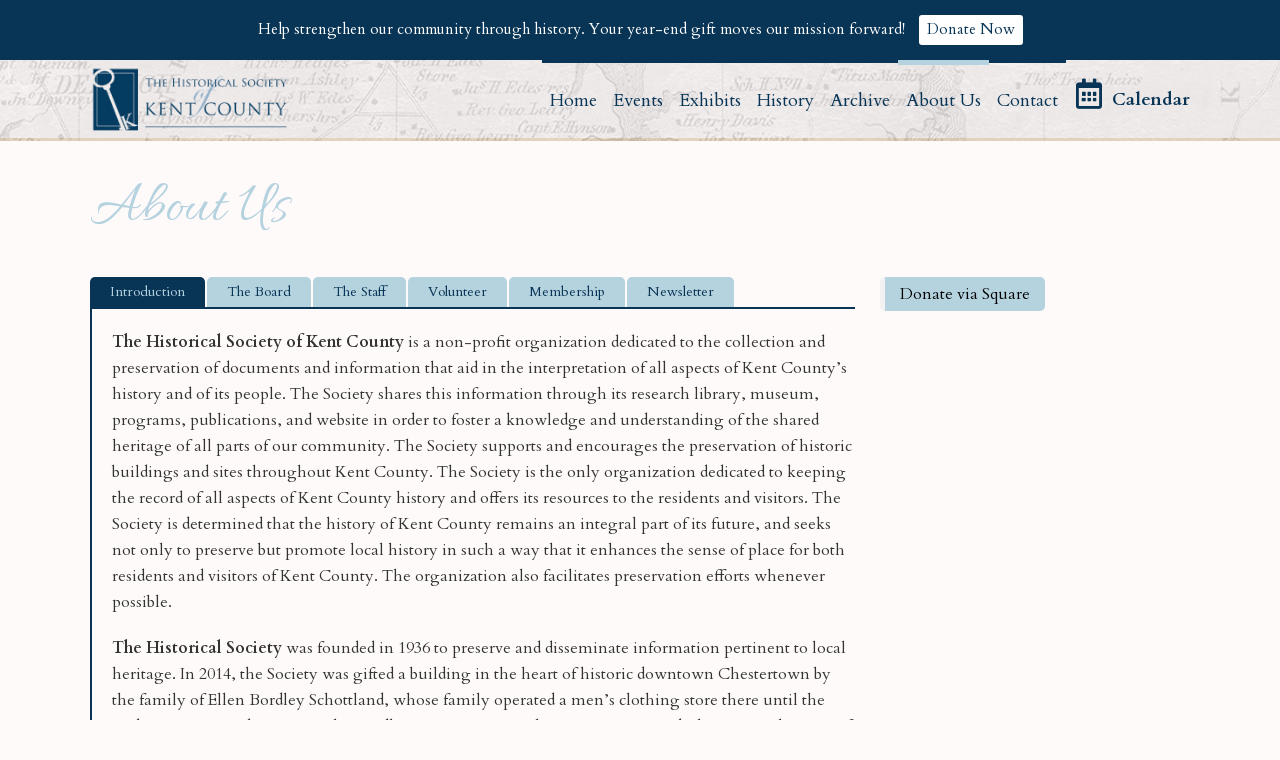

--- FILE ---
content_type: text/html; charset=UTF-8
request_url: https://kentcountyhistory.org/about/
body_size: 8807
content:
<!doctype html>
<html class="no-js" lang="en" style="margin-top:0px !important;">
	<head>
		<meta charset="utf-8" />
		<meta name="viewport" content="width=device-width, initial-scale=1.0" />
		<link rel="author" href="humans.txt">
		<title> &raquo; About Us</title>
		<!-- Google Fonts -->
		<link href="https://fonts.googleapis.com/css?family=Allura|Cardo:400,700" rel="stylesheet">
		<link href="https://use.fontawesome.com/releases/v5.0.8/css/all.css" rel="stylesheet">
		<link rel="stylesheet" type="text/css" href="https://tylerewillis.com/fonts/tw-fonts.css">

		<!-- Mullin/Ashley Font Icons -->
		<link rel="stylesheet" type="text/css" href="https://mullinashley.com/fonts/ma-fonts.css">

		<meta name='robots' content='max-image-preview:large' />
<link rel='dns-prefetch' href='//code.jquery.com' />
<link rel='dns-prefetch' href='//maxcdn.bootstrapcdn.com' />
<link rel="alternate" title="oEmbed (JSON)" type="application/json+oembed" href="https://kentcountyhistory.org/wp-json/oembed/1.0/embed?url=https%3A%2F%2Fkentcountyhistory.org%2Fabout%2F" />
<link rel="alternate" title="oEmbed (XML)" type="text/xml+oembed" href="https://kentcountyhistory.org/wp-json/oembed/1.0/embed?url=https%3A%2F%2Fkentcountyhistory.org%2Fabout%2F&#038;format=xml" />
<style id='wp-img-auto-sizes-contain-inline-css' type='text/css'>
img:is([sizes=auto i],[sizes^="auto," i]){contain-intrinsic-size:3000px 1500px}
/*# sourceURL=wp-img-auto-sizes-contain-inline-css */
</style>
<style id='wp-emoji-styles-inline-css' type='text/css'>

	img.wp-smiley, img.emoji {
		display: inline !important;
		border: none !important;
		box-shadow: none !important;
		height: 1em !important;
		width: 1em !important;
		margin: 0 0.07em !important;
		vertical-align: -0.1em !important;
		background: none !important;
		padding: 0 !important;
	}
/*# sourceURL=wp-emoji-styles-inline-css */
</style>
<style id='wp-block-library-inline-css' type='text/css'>
:root{--wp-block-synced-color:#7a00df;--wp-block-synced-color--rgb:122,0,223;--wp-bound-block-color:var(--wp-block-synced-color);--wp-editor-canvas-background:#ddd;--wp-admin-theme-color:#007cba;--wp-admin-theme-color--rgb:0,124,186;--wp-admin-theme-color-darker-10:#006ba1;--wp-admin-theme-color-darker-10--rgb:0,107,160.5;--wp-admin-theme-color-darker-20:#005a87;--wp-admin-theme-color-darker-20--rgb:0,90,135;--wp-admin-border-width-focus:2px}@media (min-resolution:192dpi){:root{--wp-admin-border-width-focus:1.5px}}.wp-element-button{cursor:pointer}:root .has-very-light-gray-background-color{background-color:#eee}:root .has-very-dark-gray-background-color{background-color:#313131}:root .has-very-light-gray-color{color:#eee}:root .has-very-dark-gray-color{color:#313131}:root .has-vivid-green-cyan-to-vivid-cyan-blue-gradient-background{background:linear-gradient(135deg,#00d084,#0693e3)}:root .has-purple-crush-gradient-background{background:linear-gradient(135deg,#34e2e4,#4721fb 50%,#ab1dfe)}:root .has-hazy-dawn-gradient-background{background:linear-gradient(135deg,#faaca8,#dad0ec)}:root .has-subdued-olive-gradient-background{background:linear-gradient(135deg,#fafae1,#67a671)}:root .has-atomic-cream-gradient-background{background:linear-gradient(135deg,#fdd79a,#004a59)}:root .has-nightshade-gradient-background{background:linear-gradient(135deg,#330968,#31cdcf)}:root .has-midnight-gradient-background{background:linear-gradient(135deg,#020381,#2874fc)}:root{--wp--preset--font-size--normal:16px;--wp--preset--font-size--huge:42px}.has-regular-font-size{font-size:1em}.has-larger-font-size{font-size:2.625em}.has-normal-font-size{font-size:var(--wp--preset--font-size--normal)}.has-huge-font-size{font-size:var(--wp--preset--font-size--huge)}.has-text-align-center{text-align:center}.has-text-align-left{text-align:left}.has-text-align-right{text-align:right}.has-fit-text{white-space:nowrap!important}#end-resizable-editor-section{display:none}.aligncenter{clear:both}.items-justified-left{justify-content:flex-start}.items-justified-center{justify-content:center}.items-justified-right{justify-content:flex-end}.items-justified-space-between{justify-content:space-between}.screen-reader-text{border:0;clip-path:inset(50%);height:1px;margin:-1px;overflow:hidden;padding:0;position:absolute;width:1px;word-wrap:normal!important}.screen-reader-text:focus{background-color:#ddd;clip-path:none;color:#444;display:block;font-size:1em;height:auto;left:5px;line-height:normal;padding:15px 23px 14px;text-decoration:none;top:5px;width:auto;z-index:100000}html :where(.has-border-color){border-style:solid}html :where([style*=border-top-color]){border-top-style:solid}html :where([style*=border-right-color]){border-right-style:solid}html :where([style*=border-bottom-color]){border-bottom-style:solid}html :where([style*=border-left-color]){border-left-style:solid}html :where([style*=border-width]){border-style:solid}html :where([style*=border-top-width]){border-top-style:solid}html :where([style*=border-right-width]){border-right-style:solid}html :where([style*=border-bottom-width]){border-bottom-style:solid}html :where([style*=border-left-width]){border-left-style:solid}html :where(img[class*=wp-image-]){height:auto;max-width:100%}:where(figure){margin:0 0 1em}html :where(.is-position-sticky){--wp-admin--admin-bar--position-offset:var(--wp-admin--admin-bar--height,0px)}@media screen and (max-width:600px){html :where(.is-position-sticky){--wp-admin--admin-bar--position-offset:0px}}

/*# sourceURL=wp-block-library-inline-css */
</style>
<style id='classic-theme-styles-inline-css' type='text/css'>
/*! This file is auto-generated */
.wp-block-button__link{color:#fff;background-color:#32373c;border-radius:9999px;box-shadow:none;text-decoration:none;padding:calc(.667em + 2px) calc(1.333em + 2px);font-size:1.125em}.wp-block-file__button{background:#32373c;color:#fff;text-decoration:none}
/*# sourceURL=/wp-includes/css/classic-themes.min.css */
</style>
<link rel='stylesheet' id='woocommerce-layout-css' href='https://kentcountyhistory.org/wp-content/plugins/woocommerce/assets/css/woocommerce-layout.css?ver=10.4.3' type='text/css' media='all' />
<link rel='stylesheet' id='woocommerce-smallscreen-css' href='https://kentcountyhistory.org/wp-content/plugins/woocommerce/assets/css/woocommerce-smallscreen.css?ver=10.4.3' type='text/css' media='only screen and (max-width: 768px)' />
<link rel='stylesheet' id='woocommerce-general-css' href='https://kentcountyhistory.org/wp-content/plugins/woocommerce/assets/css/woocommerce.css?ver=10.4.3' type='text/css' media='all' />
<style id='woocommerce-inline-inline-css' type='text/css'>
.woocommerce form .form-row .required { visibility: visible; }
/*# sourceURL=woocommerce-inline-inline-css */
</style>
<link rel='stylesheet' id='bootstrap_css-css' href='https://maxcdn.bootstrapcdn.com/bootstrap/3.3.7/css/bootstrap.min.css?ver=6.9' type='text/css' media='all' />
<link rel='stylesheet' id='main_css-css' href='https://kentcountyhistory.org/wp-content/themes/hskc/style.css?v=1.2&#038;ver=6.9' type='text/css' media='all' />
<script type="text/javascript" src="https://kentcountyhistory.org/wp-includes/js/jquery/jquery.min.js?ver=3.7.1" id="jquery-core-js"></script>
<script type="text/javascript" src="https://kentcountyhistory.org/wp-includes/js/jquery/jquery-migrate.min.js?ver=3.4.1" id="jquery-migrate-js"></script>
<script type="text/javascript" src="https://kentcountyhistory.org/wp-content/plugins/woocommerce/assets/js/jquery-blockui/jquery.blockUI.min.js?ver=2.7.0-wc.10.4.3" id="wc-jquery-blockui-js" defer="defer" data-wp-strategy="defer"></script>
<script type="text/javascript" id="wc-add-to-cart-js-extra">
/* <![CDATA[ */
var wc_add_to_cart_params = {"ajax_url":"/wp-admin/admin-ajax.php","wc_ajax_url":"/?wc-ajax=%%endpoint%%","i18n_view_cart":"View cart","cart_url":"https://kentcountyhistory.org/cart/","is_cart":"","cart_redirect_after_add":"no"};
//# sourceURL=wc-add-to-cart-js-extra
/* ]]> */
</script>
<script type="text/javascript" src="https://kentcountyhistory.org/wp-content/plugins/woocommerce/assets/js/frontend/add-to-cart.min.js?ver=10.4.3" id="wc-add-to-cart-js" defer="defer" data-wp-strategy="defer"></script>
<script type="text/javascript" src="https://kentcountyhistory.org/wp-content/plugins/woocommerce/assets/js/js-cookie/js.cookie.min.js?ver=2.1.4-wc.10.4.3" id="wc-js-cookie-js" defer="defer" data-wp-strategy="defer"></script>
<script type="text/javascript" id="woocommerce-js-extra">
/* <![CDATA[ */
var woocommerce_params = {"ajax_url":"/wp-admin/admin-ajax.php","wc_ajax_url":"/?wc-ajax=%%endpoint%%","i18n_password_show":"Show password","i18n_password_hide":"Hide password"};
//# sourceURL=woocommerce-js-extra
/* ]]> */
</script>
<script type="text/javascript" src="https://kentcountyhistory.org/wp-content/plugins/woocommerce/assets/js/frontend/woocommerce.min.js?ver=10.4.3" id="woocommerce-js" defer="defer" data-wp-strategy="defer"></script>
<script type="text/javascript" src="https://code.jquery.com/jquery-3.2.1.min.js?ver=1" id="query_js-js"></script>
<script type="text/javascript" src="https://kentcountyhistory.org/wp-content/themes/hskc/js/app.js?v=1.1&amp;ver=1" id="main_js-js"></script>
<link rel="https://api.w.org/" href="https://kentcountyhistory.org/wp-json/" /><link rel="alternate" title="JSON" type="application/json" href="https://kentcountyhistory.org/wp-json/wp/v2/pages/158" /><link rel="EditURI" type="application/rsd+xml" title="RSD" href="https://kentcountyhistory.org/xmlrpc.php?rsd" />
<meta name="generator" content="WordPress 6.9" />
<meta name="generator" content="WooCommerce 10.4.3" />
<link rel="canonical" href="https://kentcountyhistory.org/about/" />
<link rel='shortlink' href='https://kentcountyhistory.org/?p=158' />
<script type="text/javascript">
(function(url){
	if(/(?:Chrome\/26\.0\.1410\.63 Safari\/537\.31|WordfenceTestMonBot)/.test(navigator.userAgent)){ return; }
	var addEvent = function(evt, handler) {
		if (window.addEventListener) {
			document.addEventListener(evt, handler, false);
		} else if (window.attachEvent) {
			document.attachEvent('on' + evt, handler);
		}
	};
	var removeEvent = function(evt, handler) {
		if (window.removeEventListener) {
			document.removeEventListener(evt, handler, false);
		} else if (window.detachEvent) {
			document.detachEvent('on' + evt, handler);
		}
	};
	var evts = 'contextmenu dblclick drag dragend dragenter dragleave dragover dragstart drop keydown keypress keyup mousedown mousemove mouseout mouseover mouseup mousewheel scroll'.split(' ');
	var logHuman = function() {
		if (window.wfLogHumanRan) { return; }
		window.wfLogHumanRan = true;
		var wfscr = document.createElement('script');
		wfscr.type = 'text/javascript';
		wfscr.async = true;
		wfscr.src = url + '&r=' + Math.random();
		(document.getElementsByTagName('head')[0]||document.getElementsByTagName('body')[0]).appendChild(wfscr);
		for (var i = 0; i < evts.length; i++) {
			removeEvent(evts[i], logHuman);
		}
	};
	for (var i = 0; i < evts.length; i++) {
		addEvent(evts[i], logHuman);
	}
})('//kentcountyhistory.org/?wordfence_lh=1&hid=056AE14887D1CA0D1093C152402C0380');
</script>	<noscript><style>.woocommerce-product-gallery{ opacity: 1 !important; }</style></noscript>
	<link rel="icon" href="https://kentcountyhistory.org/wp-content/uploads/2018/04/hskc-key-100x100.png" sizes="32x32" />
<link rel="icon" href="https://kentcountyhistory.org/wp-content/uploads/2018/04/hskc-key.png" sizes="192x192" />
<link rel="apple-touch-icon" href="https://kentcountyhistory.org/wp-content/uploads/2018/04/hskc-key.png" />
<meta name="msapplication-TileImage" content="https://kentcountyhistory.org/wp-content/uploads/2018/04/hskc-key.png" />
		<style type="text/css" id="wp-custom-css">
			.home-headline-hire {
	display: flex;
	justify-content: space-between;
	align-items: center;
	flex-wrap: wrap;
	border-bottom: 1px solid;
	margin-bottom: 30px;
	padding-bottom: 30px;
}
.home-headline-hire img {
	width: 200px;
}
@media(max-width:760px) {
	.home-headline-hire img { margin: 0 auto 20px; }
}
.home-headline-hire .text {
	width: calc(100% - 200px);
	padding-left: 25px;
}
@media(max-width:760px) {
	.home-headline-hire .text { width: 100%; }
}
.home-headline-hire .text h5 {
	font-size: 2em;
	margin-bottom: 20px;
}
.home-headline-hire .text h6 {
	font-size: 1.2em;
	margin-bottom: 30px;
}
.home-headline-hire .text p {
	font-size: .9em;
}
.home-headline-hire .text p a {
	color: #000;
	font-weight: 900;
}
a.donate-button {
	background-color: #B5D2DF;
	color: #000;
	padding: 6px 15px;
	border-radius: 5px;
	transition: all 0.1s;
	display: inline-block;
	width: auto;
}
a.donate-button:hover {
	background-color: #A2BDC8;
}

/*
 * 
 * On New Shores
 * 
 */

.internal-page:has(.on-new-shores-page) {
	font-size: 1.2em;
	margin: 50px 0;
}
.internal-page:has(.on-new-shores-page) .wp-block-gallery {
	margin: 40px 0;
}
.internal-page:has(.on-new-shores-page) .wp-block-gallery figure {
	height: 300px;
}
.internal-page:has(.on-new-shores-page) hr.wp-block-separator {
	margin: 40px 0;
}
.internal-page:has(.on-new-shores-page) figure.alignleft {
	margin: 0 2em 1em 0;
}

/*
 * 
 * Header Ribbon
 * 
 */

.header-ribbon .container:has(a.button) {
	padding: 5px;
}
.header-ribbon .container p a.button {
	background-color: #fff;
	color: rgba(8, 52, 85, 1);
	padding: 4px 8px;
	border-radius: 3px;
}		</style>
		
		<!--DON'T PRINT PHP ERRORS-->
		
	</head>
	<body class="wp-singular page-template page-template-page-about page-template-page-about-php page page-id-158 wp-theme-hskc theme-hskc woocommerce-no-js">
		<!-- Ribbon -->
		<div class='header-ribbon'>
			<div class='container'>
				<p>Help strengthen our community through history. Your year-end gift moves our mission forward! 
					<a class='button' href='https://checkout.square.site/merchant/E1NVCH60AMVP9/checkout/6LHXO4JJ2U3MSCSQLL2DE4DI' target='_blank'>Donate Now</a>
				</p>
			</div>
		</div>
		<!-- End ribbon -->
		<header>
			<div class='header-line-brown'></div>
			<div class='header-background'></div>
			<div class='header-line'></div>
			<div class='header-container global-width header-container-load'>
				<a href="/" class='logo'><img src="/wp-content/uploads/2018/04/hskc-logo-horiz.png"></a>
				<div class='desktop-nav'>
					<a href="/">Home</a>
					<a href="/#events">Events</a>
					<a href="/#exhibits">Exhibits</a>
					<a href="/history">History</a>
					<a href="/research">Archive</a>
					<a href="/about">About Us</a>
					<!--<a href="/preservation">Preservation</a>-->
					<!--<a href="/shop">Gift Shop</a>-->
					<a href="/contact">Contact</a>
					<div class='header-calendar'>
						<p class='hc-toggle'><i class="far fa-calendar-alt"></i>Calendar</p>
						<div class='hc-container' data='test'>
							<p class='hc-no-events'>No upcoming events.</p>						</div>
					</div><!-- End header calendar -->
				</div>
				<div id='mobile-nav-container'>
					<div class='mobile-icon-cont'>
						<div id="menu-open" onclick="mobileMenuOpen()" onkeypress="mobileMenuOpen()">
							<span></span>
							<span></span>
							<span></span>
						</div>
					</div>
					<div class='mobile-nav-cont-inner'>
						<a href="/">Home</a>
						<a href="/#events">Events</a>
						<a href="/#exhibits">Exhibits</a>
						<a href="/history">History</a>
						<a href="/research">Archive</a>
						<a href="/about">About Us</a>
						<!--<a href="/preservation">Preservation</a>-->
						<!--<a href="/shop">Gift Shop</a>-->
						<a href="/contact">Contact</a>
						<img class='mobile-nav-logo' src="/wp-content/uploads/2018/04/hskc-key.png">
					</div>
				</div>
			</div>
		</header>

		<div class='under-construction'>
			<p>Our new site is still under construction. Stay tuned!</p>
		</div>
<div class="about-page col-md-12 internal-page">
	<div class='page-container'>
		<h1><span>About Us</span></h1>
		<div class='about-content-container'>
			<!-- About tabs -->
			<div class='about-tabs key-tabs-1'>
				<p class='about-tabs-link about-tabs-intro key-tabs-link-active'>Introduction</p>
				<p class='about-tabs-link about-tabs-board'>The Board</p>
				<p class='about-tabs-link about-tabs-staff'>The Staff</p>
				<p class='about-tabs-link about-tabs-volunteer'>Volunteer</p>
				<p class='about-tabs-link about-tabs-membership'>Membership</p>
				<p class='about-tabs-link about-tabs-newsletter'>Newsletter</p>
			</div>

			
						<!-- Introduction -->
						<div class='about-content about-intro' id="about-intro">
							<p><strong>The Historical Society of Kent County</strong>&nbsp;is a non-profit organization dedicated to the collection and preservation of documents and information that aid in the interpretation of all aspects of Kent County&rsquo;s history and of its people. The Society shares this information through its research library, museum, programs, publications, and website in order to foster a knowledge and understanding of the shared heritage of all parts of our community. The Society supports and encourages the preservation of historic buildings and sites throughout Kent County. The Society is the only organization dedicated to keeping the record of all aspects of Kent County history and offers its resources to the residents and visitors. The Society is determined that the history of Kent County remains an integral part of its future, and seeks not only to preserve but promote local history in such a way that it enhances the sense of place for both residents and visitors of Kent County. The organization also facilitates preservation efforts whenever possible.</p>
<p><strong>The Historical Society</strong> was founded in 1936 to preserve and disseminate information pertinent to local heritage. In 2014, the Society was gifted a building in the heart of historic downtown Chestertown by the family of Ellen Bordley Schottland, whose family operated a men&rsquo;s clothing store there until the mid-1960s. Opened in 2015 as the Bordley History Center, the Center commands the principal corner of the Chestertown Historic District, sitting at High and Cross Streets immediately across from Fountain Park.&nbsp; The Center houses the Society&rsquo;s museum, gift shop, research library, and administrative offices.</p>
						</div>

						<!-- The Board -->
						<div class='about-content about-board'>
							<h3 id="board">The Board</h3>
							<p>The Society is a membership organization, governed by officers and directors elected by its members.&nbsp; Officers are elected annually; directors are elected to staggered three-year terms. Historical Society of Kent County Board of Directors 2024-25&nbsp;&nbsp;</p>
<p><strong>Victoria W. Smith</strong>, President</p>
<p><strong>Robert Bryan, Jr.</strong>, Vice President</p>
<p><strong>George Corey</strong>, Treasurer</p>
<p><strong>Erik Gulbrandsen</strong>, Secretary &nbsp;</p>
<p><strong>Kevin Hemstock</strong></p>
<p><strong>Nivek Johnson</strong></p>
<p><strong>Ashley Flory</strong></p>
<p><strong>Mary Alice Ball</strong></p>
<p><strong>Curtis Cheney</strong></p>
<p><strong>Tom McVan</strong></p>
						</div>

						<!-- The Staff -->
						<div class='about-content about-staff'>
							<h3 id="staff">The Staff</h3>
							<p><strong>Maria Wood </strong>| Executive Director | <a href="mailto:director@kentcountyhistory.org">director@kentcountyhistory.org</a>&nbsp;| 410-778-3499</p>
<p><strong>Joan Andersen</strong>&nbsp;| Librarian |&nbsp;<a href="mailto:library@kentcountyhistory.org">library@kentcountyhistory.org</a>&nbsp;| 410-778-3499</p>
<p><strong>Carol Roe Combs</strong>&nbsp;| Administrative Assistant |&nbsp;<a href="mailto:admin@kentcountyhistory.org">admin@kentcountyhistory.org</a>&nbsp;| 410-778-3499</p>
<p>&nbsp;</p>
						</div>

						<!-- Volunteer -->
						<div class='about-content about-volunteer'>
							<h3 id="volunteer">Volunteer</h3>
							<p>History Lovers! We rely on volunteers to help us carry out our mission of keeping Kent County history. Some ongoing volunteer opportunities include:</p>
<p style="padding-left: 40px"><strong>Docent at the Bordley History Center:</strong> You don&rsquo;t have to be an expert to be a docent! Learn as you help us share Kent County&#8217;s history. You&#8217;ll meet people of all types, welcoming them to the Historical Society&#8217;s museum and gift shop.</p>
<p style="padding-left: 40px"><strong>Grant writing:</strong> Grant funding is essential to our programs and operations. Can you help identify grant sources and complete grant applications?</p>
<p style="padding-left: 40px"><strong>Special events and programs:</strong> Help with programs and events in a variety of ways, from planning to hospitality, from logistics to legwork.&nbsp;&nbsp;</p>
<p style="padding-left: 40px"><strong>Exhibit planners: </strong>With 4-6 exhibits every year, we welcome help with research, writing, design, and installation.&nbsp;</p>
<p style="padding-left: 40px"><strong>Outreach and communications:</strong> Your assistance with social media, staffing a table at community events, designing event posters, or writing news releases can all help us get the word out about what we&#8217;re doing.&nbsp;</p>
<p><strong>Please call 410-778-3499, or email <a href="mailto:director@kentcountyhistory.org">director@kentcountyhistory.org</a> to get involved.</strong></p>
						</div>

						<!-- Membership -->
						<div class='about-content about-membership'>
							<h3 id="membership">Membership</h3>
							<p><strong>The Historical Society</strong> welcomes new members from Kent County and anywhere in the world. If you are a local resident we hope you will become a member, attend our events and activities, and consider volunteering. We offer a welcoming place for community involvement for all ages. Members receive:</p>
<p style="padding-left: 40px">&#8211; Unlimited personal use of our Genealogy and Local History Research Library by appointment</p>
<p style="padding-left: 40px">&#8211; Discount on Research Services</p>
<p style="padding-left: 40px">&#8211; Members&rsquo; Newsletters</p>
<p style="padding-left: 40px">&#8211; Discount on books in the museum gift shop</p>
<p style="padding-left: 40px">&#8211; Invitations to pecial members&#8217; only events, including previews of our new exhibits, Historic House Parties, and other programs</p>
<p>Become a member by making a donation of $25 for an individual, and $40 for a family.</p>
<p><strong>Student memberships are always free.</strong></p>
<h3>Join online now using Square, or mail your check to our office:</h3>
<h3>P.O. Box 665, Chestertown, MD 21620.&nbsp;</h3>
<h3>Please include your email address as we communicate with our members primarily by email.</h3>
<p><a class="donate-button" href="https://checkout.square.site/merchant/E1NVCH60AMVP9/checkout/6LHXO4JJ2U3MSCSQLL2DE4DI" target="_blank" rel="noopener">Join via Square</a></p>
<p>Student can join for free by filling out the <a class="students-link" href="../students">student membership form</a>.</p>
						</div>

						<!-- Newsletter -->
						<div class='about-content about-newsletter'>
							<h3 id="newsletter">Newsletter</h3>
							<ul>
<li><a href="../wp-content/uploads/2022/05/Fall-2018-Newsletter.pdf">Fall 2018</a></li>
<li><a href="../wp-content/uploads/2022/05/2019-Spring-Newsletter.pdf">Spring 2019</a></li>
<li><a href="../wp-content/uploads/2018/04/May2020.pdf">May 2020</a></li>
<li><a href="../wp-content/uploads/2022/05/2020-Fall-Newsletter.pdf">Fall 2020</a></li>
<li><a href="../wp-content/uploads/2022/05/Fall-Newsletter-Correction.pdf">Fall 2020 &#8211; Correction</a></li>
<li><a href="../wp-content/uploads/2022/05/2021-Winter-Newsletter.pdf">Winter 2021</a></li>
<li><a href="../wp-content/uploads/2022/05/2021-Summer-Newsletter.pdf">Summer 2021</a></li>
<li><a href="../wp-content/uploads/2022/05/2021-Fall-Newsletter.pdf">Fall 2021</a></li>
<li><a href="../wp-content/uploads/2022/05/2022-winter-Newsletter.pdf">Winter 2022</a></li>
<li><a href="../wp-content/uploads/2018/04/February-Events.pdf">February 2023</a></li>
</ul>
						</div>

								</div>

		<div class='about-sidebar'>
			<div class='about-sidebar-fixed'>
				<a href="https://checkout.square.site/merchant/E1NVCH60AMVP9/checkout/6LHXO4JJ2U3MSCSQLL2DE4DI" target="_blank" class="donate-button">Donate via Square</a>
			</div>
		</div>
	</div> <!-- end #content_area -->
</div>
<script>
$(document).ready(function () {
    $(document).on("scroll", onScroll);
    
    //smoothscroll
    $('a[href^="#"]').on('click', function (e) {
        e.preventDefault();
        $(document).off("scroll");
        
        $('.about-sidebar-fixed a').each(function () {
            $(this).removeClass('key-link-active');
        })
        $(this).addClass('key-link-active');
      
        var target = this.hash,
            menu = target;
        $target = $(target);
        $('html, body').stop().animate({
            'scrollTop': $target.offset().top+2
        }, 500, 'swing', function () {
            window.location.hash = target;
            $(document).on("scroll", onScroll);
        });
    });
    /*SCROLL SIDEBAR FIXED*/
    if ($(window).width() > 1150) {
    	var containerTop = $('.page-container').offset().top;
    	var homeSubLinks = $('.footer').offset().top;
    	$(window).on( 'scroll', function(){
            if ($(window).scrollTop() >= containerTop - 500) {
            		$('.about-sidebar-fixed').css("position", "fixed");
            		$('.about-sidebar-fixed').css("marginTop", "-120px");
            } else {
            	$('.about-sidebar-fixed').css("position", "relative");
            	$('.about-sidebar-fixed').css("marginTop", "-0px");
            }
        });
    };
    if (window.location.href.indexOf("#") > -1) {
        $('.page-sidebar').addClass('sidebar-fixed');
    };
   function onScroll(event){
    var scrollPos = $(document).scrollTop();
    $('.about-sidebar-fixed a').each(function () {
        var currLink = $(this);
        var refElement = $(currLink.attr("href"));
        if (refElement.position().top <= scrollPos && (refElement.position().top + refElement.height() + 200) > scrollPos) {
            $('.about-sidebar-fixed a').removeClass("key-link-active");
            currLink.addClass("key-link-active");
        }
    });
  }
});
</script>

		<footer class="footer">
			<h6>The Historical Society <span>of</span> Kent County</h6>
			<div class='footer-container'>
				<!-- Logo -->
				<div class='footer-img'>
					<img src="/wp-content/uploads/2018/04/hskc-logo-rvs.png">
				</div>
				<!-- Email -->
				<div class='footer-email'>
					<p>Sign up for our newsletter!</p>
					<div class="wpforms-container wpforms-container-full" id="wpforms-39"><form id="wpforms-form-39" class="wpforms-validate wpforms-form" data-formid="39" method="post" enctype="multipart/form-data" action="/about/" data-token="a6301ad9aaab6f11477a91325868b464" data-token-time="1768726266"><noscript class="wpforms-error-noscript">Please enable JavaScript in your browser to complete this form.</noscript><div class="wpforms-field-container"><div id="wpforms-39-field_2-container" class="wpforms-field wpforms-field-text" data-field-id="2"><label class="wpforms-field-label" for="wpforms-39-field_2">Your name <span class="wpforms-required-label">*</span></label><input type="text" id="wpforms-39-field_2" class="wpforms-field-medium wpforms-field-required" name="wpforms[fields][2]" required></div><div id="wpforms-39-field_1-container" class="wpforms-field wpforms-field-email" data-field-id="1"><label class="wpforms-field-label" for="wpforms-39-field_1">Your email <span class="wpforms-required-label">*</span></label><input type="email" id="wpforms-39-field_1" class="wpforms-field-medium wpforms-field-required" name="wpforms[fields][1]" spellcheck="false" required></div></div><!-- .wpforms-field-container --><div class="wpforms-field wpforms-field-hp"><label for="wpforms-39-field-hp" class="wpforms-field-label">Email</label><input type="text" name="wpforms[hp]" id="wpforms-39-field-hp" class="wpforms-field-medium"></div><div class="wpforms-submit-container" ><input type="hidden" name="wpforms[id]" value="39"><input type="hidden" name="page_title" value="About Us"><input type="hidden" name="page_url" value="https://kentcountyhistory.org/about/"><input type="hidden" name="url_referer" value=""><input type="hidden" name="page_id" value="158"><input type="hidden" name="wpforms[post_id]" value="158"><button type="submit" name="wpforms[submit]" id="wpforms-submit-39" class="wpforms-submit" data-alt-text="Sending..." data-submit-text="Sign up" aria-live="assertive" value="wpforms-submit">Sign up</button></div></form></div>  <!-- .wpforms-container -->				</div>
				<!-- Links -->
				<div class='footer-nav'>
					<a href="/">Home</a>
					<a href="/events">Events</a>
					<a href="/about">About Us</a>
					<a href="https://square.link/u/bUGUfdRm" target="_blank">Donate</a>
				</div>
			</div>
			<div class='footer-sub'>
				<p>301 High Street  |  P.O. Box 665  |  Chestertown, MD 21620  |  410-778-3499  |  <a href="mailto:director@kentcountyhistory.org">director@kentcountyhistory.org</a></p>
				<p><i class='ma ma-copyright'></i> 2026 Historical Society of Kent County. All Rights Reserved. <a href="/privacy-policy">Privacy Policy</a> | <a href='https://mullinashley.com' target='_blank' title='Website Design Company' class='fsp-agency'>Website Design by Mullin/Ashley</a> | <a href='/signin'>Sign In</a></p>
			</div>
		</footer>

		<!-- Global site tag (gtag.js) - Google Analytics -->
        <script async src="https://www.googletagmanager.com/gtag/js?id=G-9NLS347W4E"></script>
        <script>
          window.dataLayer = window.dataLayer || [];
          function gtag(){dataLayer.push(arguments);}
          gtag('js', new Date());
        
          gtag('config', 'G-9NLS347W4E');
        </script>

	</body>
</html>

--- FILE ---
content_type: text/css
request_url: https://kentcountyhistory.org/wp-content/themes/hskc/style.css?v=1.2&ver=6.9
body_size: 7091
content:
/*
Theme Name: HSKC
Theme URI: http://kentcountyhistory.com;
Author: Mullin/Ashley;
Author URI: http://mullinashley.com;
Description: A theme for Historical Society of Kent County;
Version: 1.0
License: 
License URI: 
Tags: 
Text Domain: hskc
*/

/*COLORS
Burgundy #7A1E26 rgba(122, 30, 38, 1)
Light Blue #B5D2DF rgba(181, 210, 223, 1)
Blue #083455 rgba(8, 52, 85, 1)
Light Brown #F0DEC1 rgba(240, 222, 193, 1)
*/

/* Declare Global Variables */
:root{
  --color-primary: #0A2769; /* Use var(--color-primary) */
  --color-secondary: #0A2769;
}
html, body {
  overflow: auto;
}
body {
  font-family: 'Cardo', serif;
  background-color:#fffafa;
}
a {
  text-decoration: none !important;
  color: #A2BDC8;
}
/* Base */
.col-md-12 {
  padding:0px;
}
.global-width {
  max-width:1100px;
  width:95%;
  margin:auto;
}
/*HEADER*/
header {
  position:relative;
}
.header-background {
  background-image:url(/wp-content/uploads/2018/04/KentCoMartenet-Map1860_MR-3.jpg);
  position: absolute;
  top: 0;
  left: 0;
  height: 100%;
  width: 100%;
  background-size: cover;
  background-position: center;
  -webkit-filter: grayscale(100%);
  -moz-filter: grayscale(100%);
  -ms-filter: grayscale(100%);
  -o-filter: grayscale(100%);
  filter: grayscale(100%);
  opacity: .2;
}
.header-container {
  display:flex;
  justify-content:space-between;
  align-items:center;
  position:relative;
  transition:all 1s;
  padding-bottom:3px;
}
.header-container-load {
  padding-bottom:60vh;
}
.header-line {
  position: absolute;
  bottom: 0;
  width: 100%;
  left: 0;
  height: 10px;
  background-color: #B5D2DF;
  transition: all 1s;
}
.header-line-hide {
  margin-left:-100%;
}
.header-line-brown {
  position: absolute;
  bottom: 0;
  width: 100%;
  left: 0;
  height: 3px;
  background-color: #F0DEC1;
  transition: all 1s;
  margin-right:-100%;
}
.header-line-show {
  margin-right:0% !important;
}
.logo img {
  width:200px;
  height:auto;
}
.desktop-nav {
  display:flex;
  align-items: center;
}
.desktop-nav a {
  font-size:18px;
  padding:25px 8px;
  border-top: 3px solid #083455;
  color: #083455;
}
.desktop-nav a:hover {
  border-top: 3px solid #B5D2DF;
}
.body-no-scroll {
  height:100vh;
  overflow:hidden;
  background-color: rgba(0,0,0,.5);
}
#mobile-nav-container,
#home-mobile-nav-container {
  display:none !important;
  position:fixed;
  z-index:100;
  top:0;
  right:0;
  margin-right:-200px;
  width:90%;
  max-width:200px;
  -webkit-transition:all .6s;
  -o-transition:all .6s;
  transition:all .6s;
  background-color: #fff;
  height: 100vh;
  border-left: 4px solid #083455;
}
.mobile-nav-cont-inner {
  position:relative;
  overflow-y: scroll;
  height:100vh;
  display:-webkit-box;
  display:-ms-flexbox;
  display:flex;
  -ms-flex-wrap:wrap;
      flex-wrap:wrap;
  -webkit-box-align:center;
      -ms-flex-align:center;
          align-items:center;
  padding-bottom: 20vh;
}
.mobile-nav-cont-inner a {
  width:100%;
  font-family:'Dosis', sans-serif;
  font-size:18px;
  padding:0px 15px;
}
.mobile-icon-cont {
  position:relative;
}
.mobile-menu-open {
  margin-right:0px !important;
}
.mobile-search-link{
  border-bottom: 1px solid gray;
  padding-bottom: 15px !important;
}
.mobile-user-link{
  border-top: 1px solid gray;
  padding-top: 15px !important;
}
#menu-open,
#home-menu-open {
  width:30px;
  position: absolute;
  top: 0;
  left: 0;
  margin:35px;
  height:26px;
  margin-left:-75px;
}
#menu-open {
	margin: 25px 25px 25px -75px;
}
#menu-open svg,
#home-menu-open svg {
  fill:#3B4755;
}
#menu-open span,
#home-menu-open span {
  width: 30px;
  height: 3px;
  border-radius: 3px;
  background-color: #083455;
  position: absolute;
  margin: 5px;
  display: block;
  -webkit-transition:all .3s;
  -o-transition:all .3s;
  transition:all .3s;
}
#menu-open.menu-opened span,
#home-menu-open.menu-opened span {
  background-color: #FFF;
}
#menu-open span:nth-child(2),
#home-menu-open span:nth-child(2) {
  margin-top:12px;
}
#menu-open span:nth-child(3),
#home-menu-open span:nth-child(3) {
  margin-top:19px;
}
#menu-open.menu-opened span:nth-child(1),
#home-menu-open.menu-opened span:nth-child(1) {
  -webkit-transform:rotate(45deg);
      -ms-transform:rotate(45deg);
          transform:rotate(45deg);
  margin-top:10px !important;
}
#menu-open.menu-opened span:nth-child(2),
#home-menu-open.menu-opened span:nth-child(2) {
  width:0px !important;
}
#menu-open.menu-opened span:nth-child(3),
#home-menu-open.menu-opened span:nth-child(3) {
  -webkit-transform:rotate(-45deg);
      -ms-transform:rotate(-45deg);
          transform:rotate(-45deg);
  margin-top:10px !important;
}
#menu-open.menu-opened span:nth-child(1),
#home-menu-open.menu-opened span:nth-child(1) {
  -webkit-transform:rotate(45deg);
      -ms-transform:rotate(45deg);
          transform:rotate(45deg);
  margin-top:10px !important;
}
#menu-open.menu-opened span:nth-child(2),
#home-menu-open.menu-opened span:nth-child(2) {
  width:0px !important;
}
#menu-open.menu-opened span:nth-child(3),
#home-menu-open.menu-opened span:nth-child(3) {
  -webkit-transform:rotate(-45deg);
      -ms-transform:rotate(-45deg);
          transform:rotate(-45deg);
  margin-top:10px !important;
}
.mobile-nav-logo {
	width: 40%;
	display: block;
	margin: auto;
}
/* HEADER ACTIVE NAV LINKS */
.home .desktop-nav a:nth-child(1),
.single-events .desktop-nav a:nth-child(2),
.page-template-page-events .desktop-nav a:nth-child(2),
.page-template-page-key .desktop-nav a:nth-child(3),
.page-template-page-research .desktop-nav a:nth-child(4),
.page-template-page-tourism .desktop-nav a:nth-child(5),
.page-template-page-about .desktop-nav a:nth-child(6),
.page-id-167 .desktop-nav a:nth-child(7),
.single-product .desktop-nav a:nth-child(8),
.page-id-176 .desktop-nav a:nth-child(8),
.page-id-177 .desktop-nav a:nth-child(8),
.page-id-175 .desktop-nav a:nth-child(8),
.page-template-page-contact .desktop-nav a:nth-child(9) {
  border-top:5px solid #B5D2DF;
  padding-top:23px;
}

/* Header Calendar */

.header-calendar {
  position: relative;
}
.header-calendar .hc-toggle {
  font-size: 18px;
  color: #083455;
  line-height: 20px;
  font-weight: 600;
  display: inline-block;
  cursor: pointer;
  margin-left: 10px;
}
.header-calendar .hc-toggle i {
  font-size: 30px;
  padding-right: 10px;
}
.header-calendar .hc-toggle:hover {
  color: #7A1E26;
}
.header-calendar .hc-toggle-show {
  color: #7A1E26 !important;
}
.hc-container {
  position: absolute;
  background-color: #fff;
  width: 95vw;
  max-width: 500px;
  right: 0;
  top: 40px;
  border-radius: 3px;
  box-shadow: 0px 0px 2px gray;
  z-index: 1;
  display: none;
  max-height: 75vh;
  overflow-y: scroll;
}
.header-calendar .hc-container-show {
  display: block;
}
.hcc-single {
  border-top: 1px solid #f2f2f2;
}
.hcc-single:nth-child(1) {
  border-top: 0px;
}
.hccs-header {
  display: flex;
  justify-content: space-between;
  padding: 10px;
  cursor: pointer;
}
.hccs-header p {
  margin: 0px;
}
.hccs-header .hccsh-date {
  color: gray;
}
.hccs-header .hccsh-title {
  width: 80%;
  overflow: hidden;
  height: 18px;
}
.hccs-header .hccsh-icon i {

}
.hccs-description {
  display: none;
  padding: 10px;
}
.hccs-description .hccsd-date {
  font-weight: 900;
}
.hccs-description .hccsd-text {
  margin: 0px;
}
.hccs-description-show {
  display: block;
}
.hc-container .hc-no-events {
  padding: 10px;
  margin: 0px;
}
/*FOOTER*/
footer {
  background-color: rgba(5,36,59, 1);
  position: relative;
  padding-top:50px;
  clear: both;
}
footer h6 {
  color: rgba(255,255,255,.2);
  text-transform: uppercase;
  font-size: 34px;
  position: absolute;
  top: 0;
  margin-left:10px;
}
footer h6 span {
  font-family: 'Allura', cursive;
  text-transform: none;
  vertical-align: top;
  margin-right: 5px;
}
.footer-container {
  width: 95%;
  max-width: 1000px;
  display: flex;
  flex-wrap: wrap;
  justify-content: space-between;
  align-items: center;
  margin: auto;
}
.footer-container img {
  width: 100px;
  margin: 15px;
}
.footer-img,
.footer-email,
.footer-nav {
	width:33%;
}
.footer-img {
	text-align:center;
  margin: 0 auto;
}
.footer-email {
	padding: 0px 2vw;
  display: none !important;
}
.footer-email p {
  color: #B5D2DF;
  text-transform: uppercase;
  letter-spacing: .5px;
}
.footer-email div {
  text-align:center;
}
.footer-email div .wpforms-field-hp {
  display: none;
}
.footer-email input {
  padding: 5px;
  width: 100%;
  border: 1px solid gray;
  border-radius: 3px;
}
.footer-email button {
  background-color: #B5D2DF;
  width: 100px;
  margin-top: 5px;
  border-radius: 3px;
  border: 2px solid #fffafa;
}
.footer-email button:hover{
  cursor:pointer;
  border: 2px solid #B5D2DF;
}
.footer-nav {
	text-align:right;
  display: none !important;
}
.footer-nav a {
  color: #f2f2f2;
  margin: 0px 1px;
  border-right: 2px solid #a9a9a9;
  padding-right: 5px;
}
.footer-nav a:last-child {
	border-right: 0px;
	padding-right: 0px;
}
.footer-nav a:hover {
  color: #B5D2DF;
}
.footer-sub {
  text-align:center;
}
.footer-sub p {
  color:#a9a9a9;
}
.footer-sub p a {
  color:#a9a9a9;
}
.footer-sub p a:hover {
  color: #B5D2DF;
}
.footer-sub p ~ p {
  color:gray;
  margin-bottom:0px;
  padding-bottom: 15px;
}
.footer-sub p ~ p a {
	color: gray;
}
/*HOME*/
.home {
	display: none;
}
.home header {
	display: none;
}
.home-nav .desktop-nav {
	justify-content:flex-end;
	padding-right:7vw;
	position: relative;
	z-index: 1;
}
/*.desktop-nav {
  visibility: hidden;
  opacity: 0;
}*/
.home-nav-fixed {
	position: fixed;
	top: 0;
	right: 0;
	width: 150%;
	padding-left: 50%;
	background-color: rgba(255,255,255,.5);
	z-index: 5;
	display:none;
}
.home-nav-fixed .logo {
	float: left;
	margin: 5px 0px 0px 7vw;
}
.home-map-start {
	position:fixed;
	z-index:100;
	top:0;
	left:0;
	bottom:0;
	right:0;
	height:100vh;
	width:100vw;
	background-image:url(/wp-content/uploads/2018/04/KentCoMartenet-Map1860_MR-3.jpg);
  background-size:cover;
  background-position:center;
  -webkit-filter: grayscale(30%);
  -moz-filter: grayscale(30%);
  -ms-filter: grayscale(30%);
  -o-filter: grayscale(30%);
  filter: grayscale(30%);
}
.home-page h1 {
  font-family: 'Cardo', serif;
  font-size: 55px;
  font-weight: 500;
  text-transform: uppercase;
  letter-spacing: 2px;
  text-align:center;
  margin:10vh 7vw 0px auto;
  color:#083455;
}
.home-page h1 .home-h1-break {
  display: block;
  font-size: 100px;
  margin-left: 200px;
  margin-top:-20px;
}
.home-h1-of {
  font-family: 'Allura', cursive;
  text-transform:none;
  font-size:150px;
  margin-right:10px;
  color:#B5D2DF;
}
.home-map-container {
  width:100%;
  position:relative;
  overflow:hidden;
}
.home-map {
  background-image:url(/wp-content/uploads/2018/04/KentCoMartenet-Map1860_MR-3.jpg);
  background-position:center;
  position:absolute;
  top:0;
  left:0;
  height:100%;
  width:100%;
  opacity:.2;
  -webkit-filter:grayscale(100%);
  -moz-filter:grayscale(100%);
  -ms-filter:grayscale(100%);
  -o-filter:grayscale(100%);
  filter:grayscale(100%);
}
.home-image-layer {
	position: relative;
	z-index: 1;
	position:absolute;
	top:0;
	left:0;
	width:100%;
  display: none;
}
.hil {
	height: 350px;
	width: auto;
	opacity: .6;
	display: block;
}
.hil-1 {
	margin-top: 130vh;
	margin-left: 5vw;
}
.hil-2 {
	margin: 70vh 5vw 0px auto;
}
.hil-3 {
	margin: 60vh 15vw 0px auto;
	height: 500px;
}
.hil-4 {
	margin: 110vh auto 0px 5vw;
}
.home-content-layer {
	position:relative;
	z-index: 5;
}
.home-content-layer h2 {
  font-family: 'Allura', cursive;
  color: #083455;
  font-size: 50px;
	width: 100%;
	background-color: rgba(255,255,255,.7);
	text-align: center;
	margin: 50px 0 30px;
}
.home-content-layer h2:first-child {
	margin-top: 0;
}
.home-content-1 {
  background-color: #fff;
  width: 95%;
  max-width: 800px;
  margin: 150px 0px 0px auto;
  padding: 100px 50px;
}
.home-content-1 .home-mission-h3 {
	font-family: 'Allura', cursive;
  font-size: 40px;
  display: block;
  color: #B5D2DF;
  margin: 0px 0px 15px;
}
.home-content-1 p {
  font-size:18px;
  line-height:28px;
  margin-bottom:20px;
}
.home-content-1 p span {
  font-family: 'Allura', cursive;
  margin-right:10px;
  color:#B5D2DF;
  font-size:30px;
}

/* Home headline block */

.home .home-headline {
  width: 95%;
  max-width: 900px;
  margin: auto;
  font-size: 1.5em;
  margin-top: 50px;
  background-color: #fff;
  padding: 100px 50px;
}

/* Home announcement block */

.home-content-ann {
  background-color: #fff;
  width: 95%;
  max-width: 800px;
  margin: 250px auto;
  padding: 50px;
  position: relative;
}
.home-ann-h3 {
  padding: 0px;
  font-family: unset;
  font-size: 30px;
  position: absolute;
  top: 0;
  margin-top: -50px;
  text-align: center;
  width: calc(95% - 100px);
  max-width: 700px;
}
.home-ann-h4 {
  font-family: 'Allura', cursive;
  font-size: 32px;
  display: block;
  color: #B5D2DF;
  margin: 0px 0px 15px;
}
.home-content-ann p {
  font-size: 18px;
  line-height: 28px;
  margin-bottom: 20px;
}

/* Home events block */

.home-content-2 {
	background-color: #fff;
	margin:30vh auto 0px 2vw;
	width:95%;
	max-width:850px;
	position: relative;
}
.home-content-1 :is(.home-section-header, h2),
.home-content-2 :is(.home-section-header, h2),
.home-content-3 :is(.home-section-header, h2),
.home-content-4 :is(.home-section-header, h2) {
	padding: 0px;
	font-family: unset;
	font-size: 4em;
  text-align: left;
	top: 0;
	margin: 0 0 40px;
	background: none;
  color: #B5D2DF;
  font-family: 'Allura', cursive;
}
.home-content-2 .event-single {
  min-height: 200px;
	border-bottom:5px solid #B5D2DF;
	margin-bottom: 0px;
}
.home-content-2 .event-single:last-child {
  border-bottom: 0px;
}
.home-content-2 .event-single .event-single-image {
	height: 100%;
  margin-right: 20px;
}
.home-content-2 .event-single h2 {
	padding: 0px;
  margin: 30px 0px 20px;
  font-size: 30px;
  font-family: unset;
}
.home-content-2 .event-single h2 span {
	font-family: 'Allura', cursive;
  font-size: 34px;
  display: block;
  color: #B5D2DF;
  margin-top: 10px;
}
.home-content-2 .event-single p {
  margin-right:  20px;
}
.home-content-3 {
	background-color: rgba(255,255,255,.8);
  position: relative;
  width: 100%;
  padding: 0px 3% 50px;
  margin-top: 30vh;
}
.home-content-3 .home-section-header {
  width: 94%;
}
.home-content-3 .woocommerce .products {
	display: flex;
	flex-wrap: wrap;
	justify-content: center;
}
.home-content-3 .woocommerce .products .product {
	width: 25% !important;
	margin: 3% !important;
	min-width: 250px;
	max-width: 350px;
  border: 1px solid #f2f2f2;
  background-color: #fff;
  padding: 5px;
}
.home-content-3 .woocommerce .products .product h2 {
	font-family: unset;
	background: none;
}
.home-content-3 .visit-shop-link {
	background-color: #f2f2f2;
  padding: 5px;
  font-size: 16px;
  width: 150px;
  text-align: center;
  display: block;
  margin: 0px auto;
  border-radius: 3px;
}
.home-content-4 {
	background-color: #fff;
	position: relative;
	margin: 30vh 2vw 10vh auto;
	width: 95%;
	max-width: 800px;
	padding: 50px;
}
.home-content-4 .home-section-header {
  width: 95%;
  max-width: 700px;
}
.home-content-4 p,
.home-content-4 li {
	font-size: 18px;
	line-height: 28px;
}
.home-content-4 a {
  font-size: 18px;
  font-weight: 900;
}
.home-content-5 {
  margin: 30vh auto 10vh;
}
.home-content-6 {
  margin: 30vh auto 10vh 2vw;
}

/*

Home Event Signup 

*/

.home-events-signup {}
.home-form-block label {
  width: 100%;
}
.home-form-block input, select, textarea {
  width: 100%;
  margin: 5px 0 10px;
  padding: 5px;
}
.home-form-block button.wpforms-submit {
  background-color: rgba(5,36,59, 1);
  color: #fff;
  border: 0;
  padding: 5px;
  font-size: 16px;
  width: 150px;
  text-align: center;
  display: block;
  margin: 20px auto 0px;
  border-radius: 3px;
}
.home-form-block button.wpforms-submit:hover {
  background-color: rgba(5,36,59, .75);
}
.home-form-block .wpforms-field-hp { display: none; }

/* The Key to Kent County History Pages */
.page-container {
  width:95%;
  max-width: 1100px;
  display: block;
  margin: auto;
}
.page-container h1 {
  color:#083455;
  margin:35px 0px;
}
.page-container h1 span {
  font-family: 'Allura', cursive;
  text-transform:none;
  font-size:60px;
  margin-right:10px;
  color:#B5D2DF;
}
.research-page .page-container h1 span,
.preserve-page .page-container h1 span {
  font-size: 50px;
}
.key-content-container,
.research-content-container,
.about-content-container,
.tourism-content-container,
.preserve-content-container {
  width: calc(100% - 310px);
  display: inline-block;
  float: left;
  padding-right: 25px;
  margin-bottom: 50px;
}
.research-content-container,
.about-content-container,
.tourism-content-container,
.preserve-content-container {
  min-height: 80vh;
}
.key-sidebar,
.research-sidebar,
.about-sidebar,
.tourism-sidebar,
.preserve-sidebar {
  width:310px;
  display: inline-block;
  float: left;
  position: relative;
}
.research-sidebar-inner {
  display:none;
}
.research-search-sidebar {
  display: block;
}
.key-sidebar-fixed,
.research-sidebar-fixed,
.about-sidebar-fixed,
.tourism-sidebar-fixed,
.preserve-sidebar-fixed {
  position: relative;
  width: inherit;
}
.key-sidebar a,
.research-sidebar a,
.about-sidebar a,
.tourism-sidebar a,
.preserve-sidebar a {
  display: block;
  font-size: 16px;
  padding: 5px;
  background-color: #f2f2f2;
  margin-bottom: 4px;
  border-left: 5px solid #f2f2f2;
  color: #a9a9a9;
}
.key-sidebar a:hover,
.research-sidebar a:hover,
.about-sidebar a:hover,
.tourism-sidebar a:hover,
.preserve-sidebar a:hover {
  border-left: 5px solid #B5D2DF;
  color: #083455;
}
.key-sidebar .key-link-active,
.research-sidebar .key-link-active,
.about-sidebar .key-link-active,
.tourism-sidebar .key-link-active,
.preserve-sidebar .key-link-active {
  border-left: 5px solid #B5D2DF;
  color: #083455;
  box-shadow: 2px 2px 3px #d3d3d3;
}
.about-sidebar .about-link {
  display: block;
  font-size: 16px;
  padding: 10px 5px;
  background-color: #f2f2f2;
  width: 100%;
  text-align: left;
  border-right: 0px;
  border-top: 0px;
  border-bottom: 0px;
}
.key-content,
.research-content,
.about-content,
.tourism-content,
.preserve-content {
  border-bottom: 2px solid #083455;
  position: relative;
  padding: 0px 0px 50px;
  margin-bottom: 50px;
  min-height:500px;
}
.preserve-content {
  min-height:300px;
}
.key-content:before,
.research-content:before,
.about-content:before,
.tourism-content:before,
.preserve-content:before {
  content: " ";
  position: absolute;
  z-index: -1;
  bottom: 0px;
  top: 0px;
  left: 0px;
  right: 0px;
  border-bottom: 3px solid #B5D2DF;
}
.key-content h2,
.research-content h2,
.about-content h2,
.tourism-content h2,
.preserve-content h2 {
  color:#083455;
  margin-bottom: 30px;
}
.key-content h2 span,
.research-content h2 span,
.about-content h2 span,
.tourism-content h2 span,
.preserve-content h2 span {
  font-family: 'Allura', cursive;
  text-transform:none;
  font-size:40px;
  margin-right:10px;
  color:#B5D2DF;
}
.key-inner,
.research-content,
.about-content,
.tourism-content {
  border-left: 2px solid #083455;
  padding: 20px 0px 0px 20px;
  min-height:400px;
  display: none;
}
.key-inner-main-intro,
.inner-intro-1,
.inner-intro-2,
.inner-intro-3,
.inner-intro-4,
.inner-intro-5,
.inner-intro-6,
.inner-intro-7,
.inner-intro-8,
.inner-intro-9,
.inner-intro-10,
.inner-intro-11,
.inner-intro-12,
.inner-intro-13,
.inner-intro-14,
.inner-intro-15,
.inner-intro-16,
.inner-intro-17,
.inner-intro-18,
.inner-intro-19,
.inner-intro-20,
.research-search,
.about-intro,
.tourism-main {
  display: block;
}
.key-inner-main-intro {
  border-left: 0px;
  padding: 0px;
}
.key-tabs,
.research-tabs,
.about-tabs {
  display:flex;
  flex-wrap: wrap;
  border-bottom: 2px solid #083455;
}
.key-tabs-link,
.research-tabs-link,
.about-tabs-link {
  padding:5px 20px;
  border-radius:5px 5px 0px 0px;
  background-color: #B5D2DF;
  color: #083455;
  margin-right: 2px;
  margin-bottom: 0px;
}
.key-tabs-link:hover,
.research-tabs-link:hover,
.about-tabs-link:hover {
  cursor: pointer;
  background-color: rgba(181, 210, 223, .7);
}
.key-tabs-link-active {
  background-color: #083455 !important;
  color: #B5D2DF;
}
.key-inner p,
.research-content p,
.about-content p,
.tourism-content p,
.preserve-content p {
  font-size:16px;
  line-height:26px;
  margin-bottom: 20px;
}
.research-content li,
.about-content li,
.tourism-content li,
.preserve-content li {
  font-size:16px;
  line-height: 26px;
  margin-bottom: 5px;
}
.key-content img,
.research-content img,
.tourism-content img {
  width:70%;
  height: auto;
  display: block;
  margin: 20px 15%;
  box-shadow:2px 2px 5px #d3d3d3;
}
.tourism-content img {
  box-shadow:none;
}
.key-content h3 {
  border-bottom: 2px solid #444;
  margin: 30px 0px 20px;
}
.research-content h3,
.about-content h3,
.tourism-content h3 {
  margin-top: -20px;
  padding-top: 25px;
}
.research-maps a p {
  text-align: center;
  font-weight: 700;
  margin-bottom: 0px;
  margin-top: 20px;
}
/* Contact Page */
.contact-container {
  display:flex;
  flex-wrap:wrap;
  justify-content:center;
  align-items:center;
  padding:50px 0px;
}
.contact-content {
  width:50%;
  padding-right:20px;
}
.contact-content p {
  font-size:16px;
  margin-bottom: 20px;
}
.contact-content p ~ p {
  margin-bottom: 8px;
}
.contact-image {
  background-image:url(/wp-content/uploads/2018/04/EliasonF1-Fairlee-Primary-1946.jpg);
  background-size:cover;
  background-position:center;
  width:50%;
  box-shadow:3px 3px 5px #d3d3d3;
  height:500px;
}
.contact-content h1 {
  font-family: 'Allura', cursive;
  text-transform: none;
  font-size: 70px;
  margin-right: 10px;
  color: #B5D2DF;
  border-bottom: 2px solid #B5D2DF;
  margin-bottom: 20px;
}
.contact-content form {
  margin-top: 25px;
  width:80%;
}
.contact-content label {
  display:block;
  font-size:16px;
  font-weight:500;
  margin-bottom:0px;
}
.contact-content input, .contact-content textarea {
  padding: 8px;
  border:1px solid #d3d3d3;
  display: block;
  width:100%;
  font-size: 16px;
  margin-bottom:10px;
}
.contact-content textarea {
  height:80px;
}
.contact-content button[type=submit] {
  width:100px;
  display:block;
  margin: 15px auto;
  background-color: #B5D2DF;
  color: #083455;
  font-size: 16px;
  padding: 5px;
}
.contact-content button[type=submit]:hover {
  color: #fffafa;
  background-color: #083455;
  cursor: pointer;
}
.contact-content .wpforms-field-hp,
.contact-content .wpforms-required-label {
  display:none;
}
/* Legal Pages */
.legal-page {
	padding: 50px 0px;
	min-height: 70vh;
}
.legal-page h1 {
	margin-bottom:25px;
}
.legal-page p {
	font-size: 16px;
	line-height: 26px;
	margin-bottom: 20px;
}
/* Shop Main Page */
.main-shop-h1 {
	display: none;
}
.page-id-175 .main-shop-h1 {
	display: block;
	font-size: 30px;
  margin: 40px 0px 30px;
}
.page-id-175 .main-shop-h1 span {
	font-family: 'Allura', cursive;
  text-transform:none;
  font-size:40px;
  margin-right:10px;
  color:#B5D2DF;
}
.shop-page-bottom {
	font-size: 16px;
	text-align: center;
}
.woocommerce .woocommerce-ordering {
	display: none;
}
.woocommerce ul.products li.product .woocommerce-loop-category__title,
.woocommerce ul.products li.product .woocommerce-loop-product__title,
.woocommerce ul.products li.product h3 {
	padding-top: 0px;
	font-size: 16px;
	line-height: 26px;
}
.woocommerce ul.products li.product .price {
	color: gray;
	font-size: 16px;
	margin: 0px;
	display: inline-block;
}
.woocommerce ul.products li.product .button {
	background: none;
  font-weight: 500;
  color: gray;
  font-size: 15px;
  text-decoration: underline !important;
  padding: 0px;
  float: right;
  margin: 0px;
  line-height: unset;
}
.woocommerce ul.products li.product .button:hover {
	color: #A2BDC8;
}
.page-sub-featured h6 {
	font-size: 18px;
  border-bottom: 1px solid #444;
  padding-bottom: 5px;
}
/* Shop Individual */
.single-product h1 {
	font-size: 30px;
	text-align: center;
	margin: 50px 0px 30px;
}
.single-product p:nth-child(3) {
	display: none;
}
.single-product .woocommerce {
	width: 95%;
	max-width: 1100px;
	display: block;
	margin: auto;
}
.single-product .woocommerce .woocommerce-product-gallery {
	opacity: 1 !important;
}
.single-product section.related {
	clear: both;
	padding: 30px 0px;
}
.single-product section.related h2 {
	font-size: 24px;
  border-bottom: 1px solid #a9a9a9;
  padding-bottom: 10px;
  margin-bottom: 20px;
}
.single-product .woocommerce div.product p.price,
.woocommerce div.product span.price {
	color: gray;
	font-size:24px;
}
.single-product .woocommerce-product-details__short-description p {
	font-size: 16px;
  line-height: 26px;
  margin-bottom: 20px;
}
.single-product .woocommerce .quantity .qty {
	font-size: 16px;
	width: 40px;
	padding: 3px;
}
.single-product .woocommerce div.product form.cart .button {
	background-color: #083455;
}
.single-product .woocommerce div.product form.cart .button:hover {
	background-color: #A2BDC8;
}
/* Shopping Cart Page */
.page-id-176 .woocommerce {
	margin: 50px 0px;
}
.page-id-176 .woocommerce td.product-name {
	height: 80px;
}
.page-id-176 .woocommerce td a,
.page-id-176 .woocommerce td p,
.page-id-176 .woocommerce td {
	font-size: 16px;
}
.page-id-176 .woocommerce td a.remove {
	font-size: 30px;
}
.page-id-176 .woocommerce td.product-thumbnail a img {
	width: 40px;
}
.page-id-176 .woocommerce tr td.actions #coupon_code {
	width: 200px;
}
.page-id-176 .woocommerce tr td.actions input[name=apply_coupon],
.page-id-176 .woocommerce tr td.actions button[name=update_cart] {
	font-weight: 500;
}
.page-id-176 .woocommerce .wc-proceed-to-checkout .checkout-button {
	background-color: #083455;
}
.page-id-176 .woocommerce .wc-proceed-to-checkout .checkout-button:hover {
	background-color: #A2BDC8;
}
.page-id-176 .woocommerce .shipping-calculator-button {
	display: none;
}
/* Checkout Page */
.page-id-177 .woocommerce-info {
	display: none;
}
.page-id-177 .woocommerce {
	margin: 50px auto;
  width: 95%;
  max-width: 1100px;
  display: block;
}
.page-id-177 .woocommerce-billing-fields h3 {
	border-bottom: 1px solid #a9a9a9;
  padding-bottom: 10px;
  font-size: 22px;
}
.page-id-177 .woocommerce form .form-row label {
	font-size: 16px;
  line-height: unset;
  font-weight: 500;
}
.page-id-177 .woocommerce form .form-row input,
.page-id-177 .woocommerce form .form-row select,
.page-id-177 .woocommerce form .form-row textarea {
	font-size: 16px;
	padding: 5px;
	font-weight: 500;
	border: 1px solid #d3d3d3;
}
.page-id-177 .woocommerce form .form-row .required {
	display: none;
}
.page-id-177 .woocommerce .col-2 .woocommerce-shipping-fields #ship-to-different-address-checkbox {
	margin-left: 0px;
}
.page-id-177 .woocommerce .col-2 .woocommerce-shipping-fields #ship-to-different-address span {
	font-size: 18px;
	margin-left: 20px;
}
.page-id-177 #order_review_heading {
	padding-bottom: 10px;
	font-size: 22px;
	margin-top: 40px;
}
.page-id-177 .woocommerce #payment #place_order,
.page-id-177 .woocommerce-page #payment #place_order {
	background-color: #083455;
}
.page-id-177 .woocommerce #payment #place_order:hover,
.page-id-177 .woocommerce-page #payment #place_order:hover {
	background-color: #A2BDC8;
}
/* Events Page */
.events-page {
	margin: 20px 0px 50px;
	min-height:70vh;
}
.events-page h1 span {
	font-family: 'Allura', cursive;
  text-transform:none;
  font-size:50px;
  margin-right:10px;
  color:#B5D2DF;
}
.event-single {
	background-color: #fff;
  box-shadow: 2px 2px 4px #f2f2f2;
  height: 250px;
  overflow: hidden;
  margin-bottom: 20px;
  position: relative;
}
.event-single-image {
	width: 250px;
  height: 250px;
  background-size: cover;
  background-position: center;
  float:left;
  display:inline-block;
}
.event-single-content {
	display: inline-block;
	float:left;
	margin-left: 20px;
	width:calc(100% - 270px);
	height: 190px;
	overflow: hidden;
}
.event-single-content h2 span {
	float: right;
  margin-right: 20px;
  font-size: 24px;
  letter-spacing: 1px;
}
.event-single-content p {
	font-size: 16px;
	line-height: 26px;
	display:inline-block;
	margin-right: 20px;
}
.event-single-content .dot-dot-dot {
	display:inline-block;
}
.event-learn-more-link {
	font-size: 16px;
  background-color: #f2f2f2;
  padding: 5px 10px;
  border-radius: 3px;
  display: block;
  width: 150px;
  text-align: center;
  clear: both;
  position:absolute;
  bottom:0;
  right:0;
  margin: 20px;
}
/* Single Event Page */
.single-event-container {
	margin:20px 0px 50px;
}
.single-event-container img {
	max-width:100%;
	display:block;
	margin: auto;
}
.single-event-container p {
	font-size: 16px;
	line-height: 26px;
	margin-bottom: 20px;
}
.single-event-container li {
	font-size: 16px;
	line-height: 26px;
}
.single-event-container h4.event-register-header {
	font-size: 24px;
  border-bottom: 1px solid #a9a9a9;
  padding-bottom: 10px;
  margin: 30px 0px 20px;
}
.register-container {
	width: 95%;
	max-width:500px;
	display: block;
	margin: auto;
}
.register-container label {
	display: block;
	margin:10px 0px 0px;
}
.register-container .wpforms-field-label-inline {
	display: inline-block;
	margin: 10px 0px 0px 10px;
}
.register-container input[type=text],
.register-container input[type=email],
.register-container input[type=number] {
	width: 100%;
	font-size:16px;
	padding: 5px;
}
.register-container ul {
	list-style:none;
}
.register-container .wpforms-required-label {
	display: none;
}
.register-container button[type=submit] {
	background-color: #083455;
	color:#fffafa;
	font-size:16px;
	padding: 5px;
	width:100px;
	display: block;
	margin: 20px auto;
	border-radius: 3px;
	border: 0px;
}
.register-container button[type=submit]:hover {
	background-color: #B5D2DF;
}
.single-event-date {
	margin: 25px 0px;
	color: gray;
	font-weight: 900;
}
.register-container .wpforms-field-hp {
	display:none;
}
/* Mobile - Responsive */
/* Header */
@media(max-width:1000px){
	.desktop-nav,
	.home-nav-fixed {display: none;}
	#mobile-nav-container,
	#home-mobile-nav-container {display: block;}
}
/* Footer */
@media(max-width:1000px){
	.footer-nav,
	footer h6 {display:none;}
	.footer-img, .footer-email, .footer-nav {width: 45%;}
}
@media(max-width:700px){
	.footer-img {width: 100%;}
	.footer-container img {width: 200px;}
	.footer-email {width: 400px;display: block; margin: 0px auto 50px;}
}
/* Home */
@media(max-width:1250px){
	.home-page h1 {margin:10vh auto;}
	.home-page h1 .home-h1-break {margin-left: 0px;}
}
@media(max-width:1100px){
	.home-page h1 {font-size:50px;}
	.home-page h1 .home-h1-break {font-size: 80px;}
	.home-page h1 .home-h1-of {font-size: 120px;}
}
@media(max-width:1000px){
	.home-page h1 {margin:20vh auto 10vh;}
	.home-content-layer h2 {font-size: 40px;}
	.home-content-2 .event-single h2 {font-size: 24px;}
	.home-content-2 .event-single h2 span {font-size: 28px;}
	.home-content-3 .woocommerce .products .product:nth-child(3) {display:none;}
	.home-content-3 .woocommerce .products {padding-top: 30px;}
}
@media(max-width:800px){
	.home-page h1 {font-size:30px;}
	.home-page h1 .home-h1-break {font-size: 50px; margin-top: 0px;}
	.home-page h1 .home-h1-of {font-size: 70px;}
	.home-content-2 .event-single .event-single-image {width:150px;}
}
@media(max-width:500px){
	.home-page h1 .home-h1-break {line-height: 50px;}
	.home-content-2 .event-single h2 {margin: 30px 0px 0px;}
}
/* Events Page */
@media(max-width:800px){
	.event-single-image {width: 150px;}
	.event-single-content {width: calc(100% - 170px);}
}
/* Contact Page */
@media(max-width:900px){
	.contact-image {display: none;}
	.contact-content {width: 95%;padding: 0px;max-width: 500px;}
}
/* Internal Pages with fixed sidebar */
@media(max-width:850px){
	.key-content-container,
	.research-content-container,
	.about-content-container,
	.tourism-content-container,
	.preserve-content-container {width: 95%;padding:0px;}
	.key-tabs-link,
	.research-tabs-link,
	.about-tabs-link {margin: 2px; border-radius: 0px;}
	.key-sidebar,
	.research-sidebar,
	.about-sidebar,
	.tourism-sidebar,
	.preserve-sidebar {position:fixed;bottom:0;left:0;background-color:#fff;width:100%;}
	.key-sidebar-fixed,
	.research-sidebar-fixed,
	.about-sidebar-fixed,
	.tourism-sidebar-fixed,
	.preserve-sidebar-fixed {position:relative !important;margin-top:0px !important;display:flex;flex-wrap:wrap;}
	.key-sidebar a,
	.research-sidebar a,
	.about-sidebar a,
	.tourism-sidebar a,
	.preserve-sidebar a {width:50%;overflow:hidden;border-left:1px solid #444;}
}
@media(max-width:700px){
	.key-sidebar,
	.research-sidebar,
	.about-sidebar,
	.tourism-sidebar,
	.preserve-sidebar {display:none;}
}
/*Internet Explorer Specific*/
@media screen\0 {
    
}
/* Under Construction */
.under-construction {
  position: fixed;
  top: 0;
  background-color: rgba(122, 30, 38, .8);
  z-index: 50;
  padding: 5px 20px 5px 15px;
  max-width: 100vw;
  display: none;
}
.under-construction p {
  font-family: 'Allura', cursive;
  color: #fff;
  font-size: 28px;
  margin: 0px;
}

/* Students */

.students-container {
  display: block;
  margin: 0px auto 100px;
  width: 100%;
  max-width: 600px;
}
.students-container h2 {
  font-size: 22px;
  margin-bottom: 40px;
}
.students-container .wpforms-field {
  margin-bottom: 15px;
  display: flex;
  align-items: center;
}
.students-container label {
  width: 100px;
}
.students-container input {
  width: calc(100% - 100px);
  padding: 8px;
  font-size: 16px;
}
.students-container .wpforms-field-medium {
  width: calc(100% - 100px);
  display: inline-block;
}
.students-container .wpforms-field-medium .wpforms-one-half {
  width: 50%;
  display: inline-block;
}
.students-container .wpforms-field-medium input {
  width: 100%;
}
.students-container .wpforms-field-medium label {
  display: block;
}
.students-container button {
  background-color: #083455;
  color: #fff;
  border: 0px;
  padding: 8px 20px;
  display: block;
  margin: auto;
  font-size: 16px;
  font-weight: 600;
  -webkit-transition: all .1s;
  -moz-transition: all .1s;
  -ms-transition: all .1s;
  -o-transition: all .1s;
  transition: all .1s;
}
.students-container button:hover {
  background-color: #7A1E26;
}
.students-container .wpforms-required-label {
  display: none;
}
.students-container .sc-form-half {
  width: 70%;
  display: inline-block;
}
.students-container .sc-form-quarter {
  width: 30%;
  display: inline-block;
}
.students-container .sc-form-quarter label {
  text-align: center;
  width: 50px;
}
.students-container .sc-form-quarter input {
  width: calc(100% - 50px);
}
.students-container .wpforms-field-hp {
  display: none;
}

/* About */

.about-membership form {
  font-size: 16px;
  margin: 0px 0px 20px;
}
.about-membership form input {
  margin: 10px 0px;
}
.about-membership form select {
  margin: 10px 0px 0px;
  width: 300px;
}
.about-membership form input[type=submit] {
  background-color: #FFC01E;
  border: 0px;
  border-radius: 5px;
  padding: 5px 20px;
  -webkit-transition: all .1s;
  -moz-transition: all .1s;
  -ms-transition: all .1s;
  -o-transition: all .1s;
  transition: all .1s;
}
.about-membership form input[type=submit]:hover {
  box-shadow: 1px 1px 1px gray;
}
.about-membership .students-link {
  color: #083455;
  font-weight: 600;
}
.about-membership .students-link:hover {
  text-decoration: underline !important;
}
.about-membership .students-link i {
  padding-left: 5px;
}

/* Ribbon */

.header-ribbon {
  background-color: rgba(8, 52, 85, 1);
}
.header-ribbon .container {
  padding: 15px 5px;
}
.header-ribbon .container p {
  margin: 0;
  text-align: center;
  color: #fff;
  font-size: 1.1em;
}
.header-ribbon .container p a {
  color: #fff;
  margin-left: 10px;
  display: inline-block;
}
.header-ribbon .container p a:hover {
  text-decoration: underline !important;
}
.header-ribbon .container p a i {
  margin-left: 4px;
  font-size: .8em;
}

/* Job Description page */

.job-description-page .container {
  max-width: 900px;
  width: 95%;
  margin: auto;
  font-size: 1.3em;
  padding: 75px 0;
}
.job-description-page .container h2 {
  margin: 30px 0;
  font-size: 1.5em;
}
.job-description-page .container ul {
  margin-bottom: 30px;
}
.job-description-page .container ul li {
  margin-bottom: 5px;
}
.job-description-page .container p {
  margin-bottom: 30px;
}

--- FILE ---
content_type: application/javascript
request_url: https://kentcountyhistory.org/wp-content/themes/hskc/js/app.js?v=1.1&ver=1
body_size: 1809
content:
$(document).ready(function(){


	/* Toggle Header Calendar */
	$('.hc-toggle').click(function(){
		$(this).toggleClass('hc-toggle-show');
		$('.hc-container').toggleClass('hc-container-show');
	});
	$(document).click(function(event) { 
    if(!$(event.target).closest('.header-calendar').length) {
      if($('.hc-toggle').hasClass('hc-toggle-show')) {
      	$('.hc-toggle').removeClass('hc-toggle-show');
      	$('.hc-container').removeClass('hc-container-show');
      }
      if($('.hccs-description').hasClass('hccs-description-show')){
      	$('.hccs-description').removeClass('hccs-description-show');
      }
    }
  });
  $('.hccs-header').click(function(){
  	var calendarSingle = $(this).closest('.hcc-single');
  	calendarSingle.find('.hccs-description').toggleClass('hccs-description-show');
  });

  /* Header load animation */
  $('.header-line').addClass('header-line-hide');
  $('.header-container').removeClass('header-container-load');
  $('.header-line-brown').addClass('header-line-show');

  /* Home scrolling animations */
  var lastScrollTop = 0;
  $(window).scroll(function () {

    /* Set new scroll point */
    var st = $(this).scrollTop();

    /* Home map scroll slow */
    $('.home-map').css({
      'margin-top' : $(this).scrollTop()/30 + "vh"
    });

    /* Home images scroll fast */
    $('.home-image-layer').css({
      'margin-top' : -$(this).scrollTop()/30 + "vh"
    });

    /* Home fixed fade in */
    if(st > 200){
      $('.home-nav-fixed').fadeIn();
    } else {
      $('.home-nav-fixed').fadeOut();
    }

    /* Internal sidebar fixed */
    if(st > 200){
      $('.key-sidebar-fixed').css('position', 'fixed');
    } else {
      $('.key-sidebar-fixed').css('position', 'relative');
    }
   
    /* Get last scroll point */
    lastScrollTop = st;
  });



  /* Fade Out Home Map */
    $('.home').fadeIn(2000);

  /* Key to Kent County Tabs */
    /* Section 1*/
    $('.key-tabs-link-1').click(function(){
      $('.key-tabs-link-1').removeClass('key-tabs-link-active');
      $(this).addClass('key-tabs-link-active');
      $('.key-inner-1').fadeOut();
    });
    $('.key-tabs-intro-1').click(function(){
      setTimeout(function(){
        $('.inner-intro-1').fadeIn();
      }, 1000);
    });
    $('.key-tabs-surveys-1').click(function(){
      setTimeout(function(){
        $('.inner-surveys-1').fadeIn();
      }, 1000);
    });
    $('.key-tabs-resources-1').click(function(){
      setTimeout(function(){
        $('.inner-resources-1').fadeIn();
      }, 1000);
    });
    $('.key-tabs-images-1').click(function(){
      setTimeout(function(){
        $('.inner-images-1').fadeIn();
      }, 1000);
    });
    $('.key-tabs-articles-1').click(function(){
      setTimeout(function(){
        $('.inner-articles-1').fadeIn();
      }, 1000);
    });
    /* Section 2 */
    $('.key-tabs-link-2').click(function(){
      $('.key-tabs-link-2').removeClass('key-tabs-link-active');
      $(this).addClass('key-tabs-link-active');
      $('.key-inner-2').fadeOut();
    });
    $('.key-tabs-intro-2').click(function(){
      setTimeout(function(){
        $('.inner-intro-2').fadeIn();
      }, 1000);
    });
    $('.key-tabs-surveys-2').click(function(){
      setTimeout(function(){
        $('.inner-surveys-2').fadeIn();
      }, 1000);
    });
    $('.key-tabs-resources-2').click(function(){
      setTimeout(function(){
        $('.inner-resources-2').fadeIn();
      }, 1000);
    });
    $('.key-tabs-images-2').click(function(){
      setTimeout(function(){
        $('.inner-images-2').fadeIn();
      }, 1000);
    });
    $('.key-tabs-articles-2').click(function(){
      setTimeout(function(){
        $('.inner-articles-2').fadeIn();
      }, 1000);
    });
    /* Section 3 */
    $('.key-tabs-link-3').click(function(){
      $('.key-tabs-link-3').removeClass('key-tabs-link-active');
      $(this).addClass('key-tabs-link-active');
      $('.key-inner-3').fadeOut();
    });
    $('.key-tabs-intro-3').click(function(){
      setTimeout(function(){
        $('.inner-intro-3').fadeIn();
      }, 1000);
    });
    $('.key-tabs-surveys-3').click(function(){
      setTimeout(function(){
        $('.inner-surveys-3').fadeIn();
      }, 1000);
    });
    $('.key-tabs-resources-3').click(function(){
      setTimeout(function(){
        $('.inner-resources-3').fadeIn();
      }, 1000);
    });
    $('.key-tabs-images-3').click(function(){
      setTimeout(function(){
        $('.inner-images-3').fadeIn();
      }, 1000);
    });
    $('.key-tabs-articles-3').click(function(){
      setTimeout(function(){
        $('.inner-articles-3').fadeIn();
      }, 1000);
    });
    /* Section 4 */
    $('.key-tabs-link-4').click(function(){
      $('.key-tabs-link-4').removeClass('key-tabs-link-active');
      $(this).addClass('key-tabs-link-active');
      $('.key-inner-4').fadeOut();
    });
    $('.key-tabs-intro-4').click(function(){
      setTimeout(function(){
        $('.inner-intro-4').fadeIn();
      }, 1000);
    });
    $('.key-tabs-surveys-4').click(function(){
      setTimeout(function(){
        $('.inner-surveys-4').fadeIn();
      }, 1000);
    });
    $('.key-tabs-resources-4').click(function(){
      setTimeout(function(){
        $('.inner-resources-4').fadeIn();
      }, 1000);
    });
    $('.key-tabs-images-4').click(function(){
      setTimeout(function(){
        $('.inner-images-4').fadeIn();
      }, 1000);
    });
    $('.key-tabs-articles-4').click(function(){
      setTimeout(function(){
        $('.inner-articles-4').fadeIn();
      }, 1000);
    });
    /* Section 5 */
    $('.key-tabs-link-5').click(function(){
      $('.key-tabs-link-5').removeClass('key-tabs-link-active');
      $(this).addClass('key-tabs-link-active');
      $('.key-inner-5').fadeOut();
    });
    $('.key-tabs-intro-5').click(function(){
      setTimeout(function(){
        $('.inner-intro-5').fadeIn();
      }, 1000);
    });
    $('.key-tabs-surveys-5').click(function(){
      setTimeout(function(){
        $('.inner-surveys-5').fadeIn();
      }, 1000);
    });
    $('.key-tabs-resources-5').click(function(){
      setTimeout(function(){
        $('.inner-resources-5').fadeIn();
      }, 1000);
    });
    $('.key-tabs-images-5').click(function(){
      setTimeout(function(){
        $('.inner-images-5').fadeIn();
      }, 1000);
    });
    $('.key-tabs-articles-5').click(function(){
      setTimeout(function(){
        $('.inner-articles-5').fadeIn();
      }, 1000);
    });
    /* Section 6 */
    $('.key-tabs-link-6').click(function(){
      $('.key-tabs-link-6').removeClass('key-tabs-link-active');
      $(this).addClass('key-tabs-link-active');
      $('.key-inner-6').fadeOut();
    });
    $('.key-tabs-intro-6').click(function(){
      setTimeout(function(){
        $('.inner-intro-6').fadeIn();
      }, 1000);
    });
    $('.key-tabs-surveys-6').click(function(){
      setTimeout(function(){
        $('.inner-surveys-6').fadeIn();
      }, 1000);
    });
    $('.key-tabs-resources-6').click(function(){
      setTimeout(function(){
        $('.inner-resources-6').fadeIn();
      }, 1000);
    });
    $('.key-tabs-images-6').click(function(){
      setTimeout(function(){
        $('.inner-images-6').fadeIn();
      }, 1000);
    });
    $('.key-tabs-articles-6').click(function(){
      setTimeout(function(){
        $('.inner-articles-6').fadeIn();
      }, 1000);
    });
    /* Section 7 */
    $('.key-tabs-link-7').click(function(){
      $('.key-tabs-link-7').removeClass('key-tabs-link-active');
      $(this).addClass('key-tabs-link-active');
      $('.key-inner-7').fadeOut();
    });
    $('.key-tabs-intro-7').click(function(){
      setTimeout(function(){
        $('.inner-intro-7').fadeIn();
      }, 1000);
    });
    $('.key-tabs-surveys-7').click(function(){
      setTimeout(function(){
        $('.inner-surveys-7').fadeIn();
      }, 1000);
    });
    $('.key-tabs-resources-7').click(function(){
      setTimeout(function(){
        $('.inner-resources-7').fadeIn();
      }, 1000);
    });
    $('.key-tabs-images-7').click(function(){
      setTimeout(function(){
        $('.inner-images-7').fadeIn();
      }, 1000);
    });
    $('.key-tabs-articles-7').click(function(){
      setTimeout(function(){
        $('.inner-articles-7').fadeIn();
      }, 1000);
    });
    /* Section 8 */
    $('.key-tabs-link-8').click(function(){
      $('.key-tabs-link-8').removeClass('key-tabs-link-active');
      $(this).addClass('key-tabs-link-active');
      $('.key-inner-8').fadeOut();
    });
    $('.key-tabs-intro-8').click(function(){
      setTimeout(function(){
        $('.inner-intro-8').fadeIn();
      }, 1000);
    });
    $('.key-tabs-surveys-8').click(function(){
      setTimeout(function(){
        $('.inner-surveys-8').fadeIn();
      }, 1000);
    });
    $('.key-tabs-resources-8').click(function(){
      setTimeout(function(){
        $('.inner-resources-8').fadeIn();
      }, 1000);
    });
    $('.key-tabs-images-8').click(function(){
      setTimeout(function(){
        $('.inner-images-8').fadeIn();
      }, 1000);
    });
    $('.key-tabs-articles-8').click(function(){
      setTimeout(function(){
        $('.inner-articles-8').fadeIn();
      }, 1000);
    });
    /* Section 9 */
    $('.key-tabs-link-9').click(function(){
      $('.key-tabs-link-9').removeClass('key-tabs-link-active');
      $(this).addClass('key-tabs-link-active');
      $('.key-inner-9').fadeOut();
    });
    $('.key-tabs-intro-9').click(function(){
      setTimeout(function(){
        $('.inner-intro-9').fadeIn();
      }, 1000);
    });
    $('.key-tabs-surveys-9').click(function(){
      setTimeout(function(){
        $('.inner-surveys-9').fadeIn();
      }, 1000);
    });
    $('.key-tabs-resources-9').click(function(){
      setTimeout(function(){
        $('.inner-resources-9').fadeIn();
      }, 1000);
    });
    $('.key-tabs-images-9').click(function(){
      setTimeout(function(){
        $('.inner-images-9').fadeIn();
      }, 1000);
    });
    $('.key-tabs-articles-9').click(function(){
      setTimeout(function(){
        $('.inner-articles-9').fadeIn();
      }, 1000);
    });
    /* Section 10 */
    $('.key-tabs-link-10').click(function(){
      $('.key-tabs-link-10').removeClass('key-tabs-link-active');
      $(this).addClass('key-tabs-link-active');
      $('.key-inner-10').fadeOut();
    });
    $('.key-tabs-intro-10').click(function(){
      setTimeout(function(){
        $('.inner-intro-10').fadeIn();
      }, 1000);
    });
    $('.key-tabs-surveys-10').click(function(){
      setTimeout(function(){
        $('.inner-surveys-10').fadeIn();
      }, 1000);
    });
    $('.key-tabs-resources-10').click(function(){
      setTimeout(function(){
        $('.inner-resources-10').fadeIn();
      }, 1000);
    });
    $('.key-tabs-images-10').click(function(){
      setTimeout(function(){
        $('.inner-images-10').fadeIn();
      }, 1000);
    });
    $('.key-tabs-articles-10').click(function(){
      setTimeout(function(){
        $('.inner-articles-10').fadeIn();
      }, 1000);
    });
    /* Section 11 */
    $('.key-tabs-link-11').click(function(){
      $('.key-tabs-link-11').removeClass('key-tabs-link-active');
      $(this).addClass('key-tabs-link-active');
      $('.key-inner-11').fadeOut();
    });
    $('.key-tabs-intro-11').click(function(){
      setTimeout(function(){
        $('.inner-intro-11').fadeIn();
      }, 1000);
    });
    $('.key-tabs-surveys-11').click(function(){
      setTimeout(function(){
        $('.inner-surveys-11').fadeIn();
      }, 1000);
    });
    $('.key-tabs-resources-11').click(function(){
      setTimeout(function(){
        $('.inner-resources-11').fadeIn();
      }, 1000);
    });
    $('.key-tabs-images-11').click(function(){
      setTimeout(function(){
        $('.inner-images-11').fadeIn();
      }, 1000);
    });
    $('.key-tabs-articles-11').click(function(){
      setTimeout(function(){
        $('.inner-articles-11').fadeIn();
      }, 1000);
    });
    /* Section 12 */
    $('.key-tabs-link-12').click(function(){
      $('.key-tabs-link-12').removeClass('key-tabs-link-active');
      $(this).addClass('key-tabs-link-active');
      $('.key-inner-12').fadeOut();
    });
    $('.key-tabs-intro-12').click(function(){
      setTimeout(function(){
        $('.inner-intro-12').fadeIn();
      }, 1000);
    });
    $('.key-tabs-surveys-12').click(function(){
      setTimeout(function(){
        $('.inner-surveys-12').fadeIn();
      }, 1000);
    });
    $('.key-tabs-resources-12').click(function(){
      setTimeout(function(){
        $('.inner-resources-12').fadeIn();
      }, 1000);
    });
    $('.key-tabs-images-12').click(function(){
      setTimeout(function(){
        $('.inner-images-12').fadeIn();
      }, 1000);
    });
    $('.key-tabs-articles-12').click(function(){
      setTimeout(function(){
        $('.inner-articles-12').fadeIn();
      }, 1000);
    });
    /* Section 13 */
    $('.key-tabs-link-13').click(function(){
      $('.key-tabs-link-13').removeClass('key-tabs-link-active');
      $(this).addClass('key-tabs-link-active');
      $('.key-inner-13').fadeOut();
    });
    $('.key-tabs-intro-13').click(function(){
      setTimeout(function(){
        $('.inner-intro-13').fadeIn();
      }, 1000);
    });
    $('.key-tabs-surveys-13').click(function(){
      setTimeout(function(){
        $('.inner-surveys-13').fadeIn();
      }, 1000);
    });
    $('.key-tabs-resources-13').click(function(){
      setTimeout(function(){
        $('.inner-resources-13').fadeIn();
      }, 1000);
    });
    $('.key-tabs-images-13').click(function(){
      setTimeout(function(){
        $('.inner-images-13').fadeIn();
      }, 1000);
    });
    $('.key-tabs-articles-13').click(function(){
      setTimeout(function(){
        $('.inner-articles-13').fadeIn();
      }, 1000);
    });
    /* Section 14 */
    $('.key-tabs-link-14').click(function(){
      $('.key-tabs-link-14').removeClass('key-tabs-link-active');
      $(this).addClass('key-tabs-link-active');
      $('.key-inner-14').fadeOut();
    });
    $('.key-tabs-intro-14').click(function(){
      setTimeout(function(){
        $('.inner-intro-14').fadeIn();
      }, 1000);
    });
    $('.key-tabs-surveys-14').click(function(){
      setTimeout(function(){
        $('.inner-surveys-14').fadeIn();
      }, 1000);
    });
    $('.key-tabs-resources-14').click(function(){
      setTimeout(function(){
        $('.inner-resources-14').fadeIn();
      }, 1000);
    });
    $('.key-tabs-images-14').click(function(){
      setTimeout(function(){
        $('.inner-images-14').fadeIn();
      }, 1000);
    });
    $('.key-tabs-articles-14').click(function(){
      setTimeout(function(){
        $('.inner-articles-14').fadeIn();
      }, 1000);
    });
    /* Section 15 */
    $('.key-tabs-link-15').click(function(){
      $('.key-tabs-link-15').removeClass('key-tabs-link-active');
      $(this).addClass('key-tabs-link-active');
      $('.key-inner-15').fadeOut();
    });
    $('.key-tabs-intro-15').click(function(){
      setTimeout(function(){
        $('.inner-intro-15').fadeIn();
      }, 1000);
    });
    $('.key-tabs-surveys-15').click(function(){
      setTimeout(function(){
        $('.inner-surveys-15').fadeIn();
      }, 1000);
    });
    $('.key-tabs-resources-15').click(function(){
      setTimeout(function(){
        $('.inner-resources-15').fadeIn();
      }, 1000);
    });
    $('.key-tabs-images-15').click(function(){
      setTimeout(function(){
        $('.inner-images-15').fadeIn();
      }, 1000);
    });
    $('.key-tabs-articles-15').click(function(){
      setTimeout(function(){
        $('.inner-articles-15').fadeIn();
      }, 1000);
    });
    /* Section 16 */
    $('.key-tabs-link-16').click(function(){
      $('.key-tabs-link-16').removeClass('key-tabs-link-active');
      $(this).addClass('key-tabs-link-active');
      $('.key-inner-16').fadeOut();
    });
    $('.key-tabs-intro-16').click(function(){
      setTimeout(function(){
        $('.inner-intro-16').fadeIn();
      }, 1000);
    });
    $('.key-tabs-surveys-16').click(function(){
      setTimeout(function(){
        $('.inner-surveys-16').fadeIn();
      }, 1000);
    });
    $('.key-tabs-resources-16').click(function(){
      setTimeout(function(){
        $('.inner-resources-16').fadeIn();
      }, 1000);
    });
    $('.key-tabs-images-16').click(function(){
      setTimeout(function(){
        $('.inner-images-16').fadeIn();
      }, 1000);
    });
    $('.key-tabs-articles-16').click(function(){
      setTimeout(function(){
        $('.inner-articles-16').fadeIn();
      }, 1000);
    });
    /* Section 17 */
    $('.key-tabs-link-17').click(function(){
      $('.key-tabs-link-17').removeClass('key-tabs-link-active');
      $(this).addClass('key-tabs-link-active');
      $('.key-inner-17').fadeOut();
    });
    $('.key-tabs-intro-17').click(function(){
      setTimeout(function(){
        $('.inner-intro-17').fadeIn();
      }, 1000);
    });
    $('.key-tabs-surveys-17').click(function(){
      setTimeout(function(){
        $('.inner-surveys-17').fadeIn();
      }, 1000);
    });
    $('.key-tabs-resources-17').click(function(){
      setTimeout(function(){
        $('.inner-resources-17').fadeIn();
      }, 1000);
    });
    $('.key-tabs-images-17').click(function(){
      setTimeout(function(){
        $('.inner-images-17').fadeIn();
      }, 1000);
    });
    $('.key-tabs-articles-17').click(function(){
      setTimeout(function(){
        $('.inner-articles-17').fadeIn();
      }, 1000);
    });
    /* Section 18 */
    $('.key-tabs-link-18').click(function(){
      $('.key-tabs-link-18').removeClass('key-tabs-link-active');
      $(this).addClass('key-tabs-link-active');
      $('.key-inner-18').fadeOut();
    });
    $('.key-tabs-intro-18').click(function(){
      setTimeout(function(){
        $('.inner-intro-18').fadeIn();
      }, 1000);
    });
    $('.key-tabs-surveys-18').click(function(){
      setTimeout(function(){
        $('.inner-surveys-18').fadeIn();
      }, 1000);
    });
    $('.key-tabs-resources-18').click(function(){
      setTimeout(function(){
        $('.inner-resources-18').fadeIn();
      }, 1000);
    });
    $('.key-tabs-images-18').click(function(){
      setTimeout(function(){
        $('.inner-images-18').fadeIn();
      }, 1000);
    });
    $('.key-tabs-articles-18').click(function(){
      setTimeout(function(){
        $('.inner-articles-18').fadeIn();
      }, 1000);
    });
    /* Section 19 */
    $('.key-tabs-link-19').click(function(){
      $('.key-tabs-link-19').removeClass('key-tabs-link-active');
      $(this).addClass('key-tabs-link-active');
      $('.key-inner-19').fadeOut();
    });
    $('.key-tabs-intro-19').click(function(){
      setTimeout(function(){
        $('.inner-intro-19').fadeIn();
      }, 1000);
    });
    $('.key-tabs-surveys-19').click(function(){
      setTimeout(function(){
        $('.inner-surveys-19').fadeIn();
      }, 1000);
    });
    $('.key-tabs-resources-19').click(function(){
      setTimeout(function(){
        $('.inner-resources-19').fadeIn();
      }, 1000);
    });
    $('.key-tabs-images-19').click(function(){
      setTimeout(function(){
        $('.inner-images-19').fadeIn();
      }, 1000);
    });
    $('.key-tabs-articles-19').click(function(){
      setTimeout(function(){
        $('.inner-articles-19').fadeIn();
      }, 1000);
    });
    /* Section 20 */
    $('.key-tabs-link-20').click(function(){
      $('.key-tabs-link-20').removeClass('key-tabs-link-active');
      $(this).addClass('key-tabs-link-active');
      $('.key-inner-20').fadeOut();
    });
    $('.key-tabs-intro-20').click(function(){
      setTimeout(function(){
        $('.inner-intro-20').fadeIn();
      }, 1000);
    });
    $('.key-tabs-surveys-20').click(function(){
      setTimeout(function(){
        $('.inner-surveys-20').fadeIn();
      }, 1000);
    });
    $('.key-tabs-resources-20').click(function(){
      setTimeout(function(){
        $('.inner-resources-20').fadeIn();
      }, 1000);
    });
    $('.key-tabs-images-20').click(function(){
      setTimeout(function(){
        $('.inner-images-20').fadeIn();
      }, 1000);
    });
    $('.key-tabs-articles-20').click(function(){
      setTimeout(function(){
        $('.inner-articles-20').fadeIn();
      }, 1000);
    });

    /* Research page tabs */
    $('.research-tabs-link').click(function(){
      $('.research-tabs-link').removeClass('key-tabs-link-active');
      $(this).addClass('key-tabs-link-active');
      $('.research-content').fadeOut();
      $('.research-sidebar-inner').fadeOut();
    });
    $('.research-tabs-search').click(function(){
      setTimeout(function(){
        $('.research-search').fadeIn();
        $('.research-search-sidebar').fadeIn();
      }, 1000);
    });
    $('.research-tabs-maps').click(function(){
      setTimeout(function(){
        $('.research-maps').fadeIn();
        $('.research-maps-sidebar').fadeIn();
      }, 1000);
    });
    $('.research-tabs-links').click(function(){
      setTimeout(function(){
        $('.research-links').fadeIn();
        $('.research-links-sidebar').fadeIn();
      }, 1000);
    });

    /* About page tabs */
    $('.about-tabs-link').click(function(){
      $('.about-tabs-link').removeClass('key-tabs-link-active');
      $(this).addClass('key-tabs-link-active');
      $('.about-content').fadeOut();
    });
    $('.about-tabs-intro').click(function(){
      setTimeout(function(){
        $('.about-intro').fadeIn();
      }, 1000);
    });
    $('.about-tabs-board').click(function(){
      setTimeout(function(){
        $('.about-board').fadeIn();
      }, 1000);
    });
    $('.about-tabs-staff').click(function(){
      setTimeout(function(){
        $('.about-staff').fadeIn();
      }, 1000);
    });
    $('.about-tabs-volunteer').click(function(){
      setTimeout(function(){
        $('.about-volunteer').fadeIn();
      }, 1000);
    });
    $('.about-tabs-membership').click(function(){
      setTimeout(function(){
        $('.about-membership').fadeIn();
      }, 1000);
    });
    $('.about-tabs-newsletter').click(function(){
      setTimeout(function(){
        $('.about-newsletter').fadeIn();
      }, 1000);
    });
});
/*MOBILE MENU*/
function mobileMenuOpen(){
  document.getElementById("mobile-nav-container").classList.toggle('mobile-menu-open');
  document.getElementById("menu-open").classList.toggle('menu-opened');
  document.body.classList.toggle('body-no-scroll');
  document.getElementById('mobile-header').classList.toggle('mobile-header-left');
}
/* Home Mobile Menu */
function homeMobileMenuOpen(){
  document.getElementById("home-mobile-nav-container").classList.toggle('mobile-menu-open');
  document.getElementById("home-menu-open").classList.toggle('menu-opened');
  document.body.classList.toggle('body-no-scroll');
}